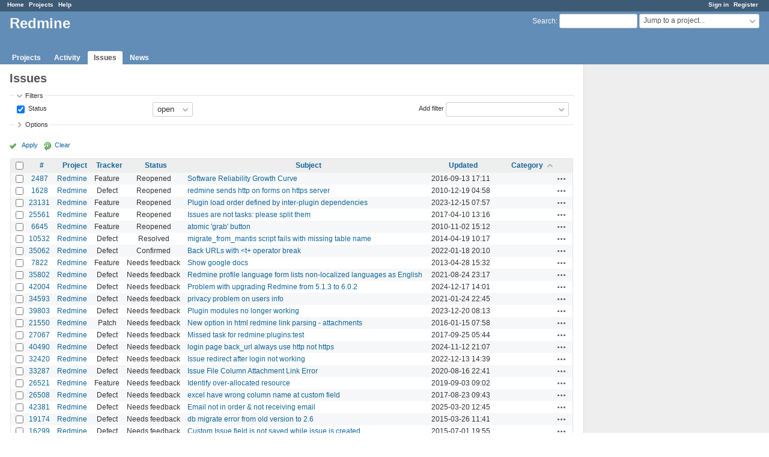

--- FILE ---
content_type: text/html; charset=utf-8
request_url: https://www.google.com/recaptcha/api2/aframe
body_size: 266
content:
<!DOCTYPE HTML><html><head><meta http-equiv="content-type" content="text/html; charset=UTF-8"></head><body><script nonce="vY6nDJd7mfyTa__B-gE6Cw">/** Anti-fraud and anti-abuse applications only. See google.com/recaptcha */ try{var clients={'sodar':'https://pagead2.googlesyndication.com/pagead/sodar?'};window.addEventListener("message",function(a){try{if(a.source===window.parent){var b=JSON.parse(a.data);var c=clients[b['id']];if(c){var d=document.createElement('img');d.src=c+b['params']+'&rc='+(localStorage.getItem("rc::a")?sessionStorage.getItem("rc::b"):"");window.document.body.appendChild(d);sessionStorage.setItem("rc::e",parseInt(sessionStorage.getItem("rc::e")||0)+1);localStorage.setItem("rc::h",'1768359313727');}}}catch(b){}});window.parent.postMessage("_grecaptcha_ready", "*");}catch(b){}</script></body></html>